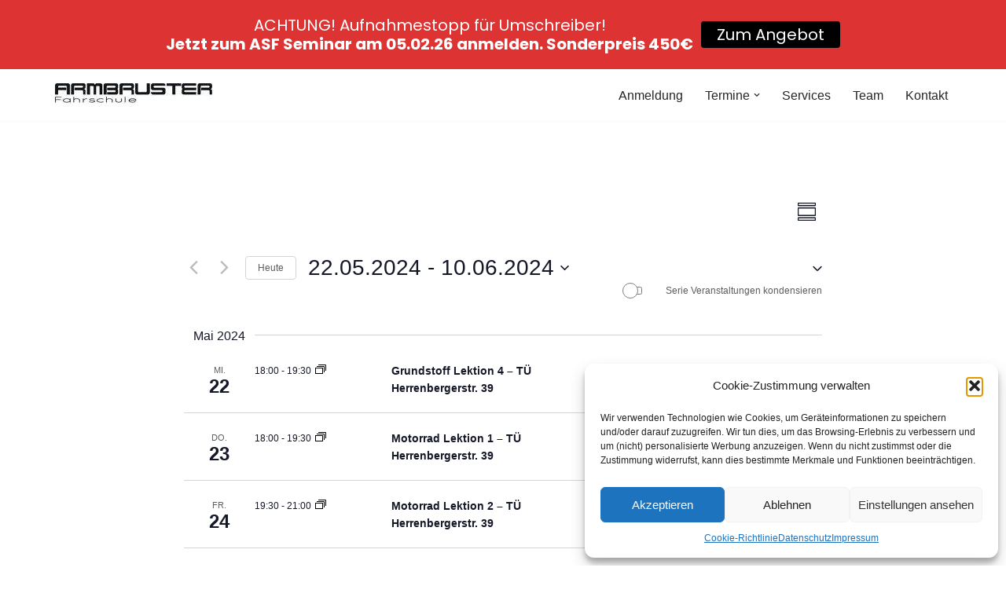

--- FILE ---
content_type: application/javascript
request_url: https://app.usermetric.io/pixel/CMicfXlKQVrPxL2d
body_size: -20
content:
console.log('UserMetric.io (https://app.usermetric.io/): No website found for this pixel.')